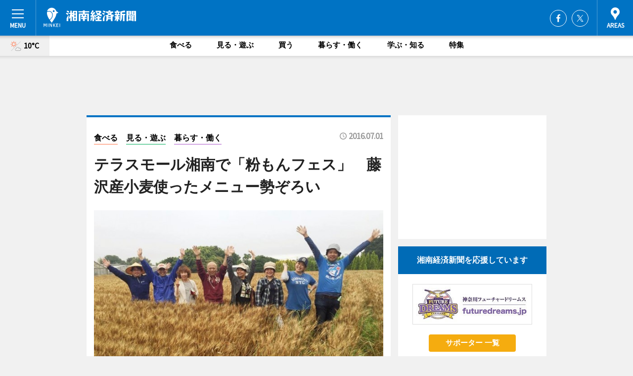

--- FILE ---
content_type: text/html; charset=utf-8
request_url: https://shonan.keizai.biz/headline/2317/
body_size: 67987
content:
<!DOCTYPE HTML>
<html>
<head>
<meta http-equiv="Content-Type" content="text/html; charset=utf-8">
<meta name="viewport" content="width=device-width,initial-scale=1,minimum-scale=1,maximum-scale=1,user-scalable=no">
<title>テラスモール湘南で「粉もんフェス」　藤沢産小麦使ったメニュー勢ぞろい - 湘南経済新聞</title>

<meta name="keywords" content="湘南,経済,新聞,ビジネス,カルチャー,鎌倉,藤沢,茅ヶ崎">
<meta name="description" content="湘南テラスモール（藤沢市辻堂神台1）1階ゲートスクエアで7月9日・10日、地元の小麦や農産物を使った粉もののメニューを提供する「第2回藤沢粉もんフェスティバル2016」が開かれる。">
<meta property="fb:app_id" content="148596858649436">
<meta property="fb:admins" content="100001334499453">
<meta property="og:site_name" content="湘南経済新聞">
<meta property="og:locale" content="ja_JP">
<meta property="og:type" content="article">
<meta name="twitter:card" content="summary_large_image">
<meta name="twitter:site" content="@minkei">
<meta property="og:title" content="テラスモール湘南で「粉もんフェス」　藤沢産小麦使ったメニュー勢ぞろい">
<meta name="twitter:title" content="テラスモール湘南で「粉もんフェス」　藤沢産小麦使ったメニュー勢ぞろい">
<link rel="canonical" href="https://shonan.keizai.biz/headline/2317/">
<meta property="og:url" content="https://shonan.keizai.biz/headline/2317/">
<meta name="twitter:url" content="https://shonan.keizai.biz/headline/2317/">
<meta property="og:description" content="湘南テラスモール（藤沢市辻堂神台1）1階ゲートスクエアで7月9日・10日、地元の小麦や農産物を使った粉もののメニューを提供する「第2回藤沢粉もんフェスティバル2016」が開かれる。">
<meta name="twitter:description" content="湘南テラスモール（藤沢市辻堂神台1）1階ゲートスクエアで7月9日・10日、地元の小麦や農産物を使った粉もののメニューを提供する「第2回藤沢粉もんフェスティバル2016」が開かれる。">
<meta property="og:image" content="https://images.keizai.biz/shonan_keizai/headline/1467264224_photo.jpg">
<meta name="twitter:image" content="https://images.keizai.biz/shonan_keizai/headline/1467264224_photo.jpg">
<link href="https://images.keizai.biz/favicon.ico" rel="shortcut icon">
<link href="https://ex.keizai.biz/common.8.3.0/css.1.0.6/common.min.css?1767886369" rel="stylesheet" type="text/css">
<link href="https://ex.keizai.biz/common.8.3.0/css.1.0.6/single.min.css?1767886369" rel="stylesheet" type="text/css">
<link href="https://shonan.keizai.biz/css/style.css" rel="stylesheet" type="text/css">
<link href="https://ex.keizai.biz/common.8.3.0/css.1.0.6/all.min.css" rel="stylesheet" type="text/css">
<link href="https://fonts.googleapis.com/css?family=Source+Sans+Pro" rel="stylesheet">
<link href="https://cdn.jsdelivr.net/npm/yakuhanjp@3.0.0/dist/css/yakuhanjp.min.css" rel=”preload” as="stylesheet" type="text/css">
<link href="https://ex.keizai.biz/common.8.3.0/css.1.0.6/print.min.css" media="print" rel="stylesheet" type="text/css">
<script>
var microadCompass = microadCompass || {};
microadCompass.queue = microadCompass.queue || [];
</script>
<script charset="UTF-8" src="//j.microad.net/js/compass.js" onload="new microadCompass.AdInitializer().initialize();" async></script>
<script type="text/javascript">
var PWT={};
var pbjs = pbjs || {};
pbjs.que = pbjs.que || [];
var googletag = googletag || {};
googletag.cmd = googletag.cmd || [];
var gptRan = false;
PWT.jsLoaded = function(){
    if(!location.hostname.match(/proxypy.org|printwhatyoulike.com/)){
        loadGPT();
    }
};
var loadGPT = function(){
    if (!gptRan) {
        gptRan = true;
        var gads = document.createElement('script');
        var useSSL = 'https:' == document.location.protocol;
        gads.src = (useSSL ? 'https:' : 'http:') + '//securepubads.g.doubleclick.net/tag/js/gpt.js';
        gads.async = true;
        var node = document.getElementsByTagName('script')[0];
        node.parentNode.insertBefore(gads, node);
        var pbjsEl = document.createElement("script");
        pbjsEl.type = "text/javascript";
        pbjsEl.src = "https://anymind360.com/js/2131/ats.js";
        var pbjsTargetEl = document.getElementsByTagName("head")[0];
        pbjsTargetEl.insertBefore(pbjsEl, pbjsTargetEl.firstChild);
    }
};
setTimeout(loadGPT, 500);
</script>
<script type="text/javascript">
(function() {
var purl = window.location.href;
var url = '//ads.pubmatic.com/AdServer/js/pwt/157255/3019';
var profileVersionId = '';
if(purl.indexOf('pwtv=')>0){
    var regexp = /pwtv=(.*?)(&|$)/g;
    var matches = regexp.exec(purl);
    if(matches.length >= 2 && matches[1].length > 0){
    profileVersionId = '/'+matches[1];
    }
}
var wtads = document.createElement('script');
wtads.async = true;
wtads.type = 'text/javascript';
wtads.src = url+profileVersionId+'/pwt.js';
var node = document.getElementsByTagName('script')[0];
node.parentNode.insertBefore(wtads, node);
})();
</script>
<script>
window.gamProcessed = false;
window.gamFailSafeTimeout = 5e3;
window.reqGam = function () {
    if (!window.gamProcessed) {
        window.gamProcessed = true;
        googletag.cmd.push(function () {
            googletag.pubads().refresh();
        });
    }
};
setTimeout(function () {
    window.reqGam();
}, window.gamFailSafeTimeout);
var googletag = googletag || {};
googletag.cmd = googletag.cmd || [];
googletag.cmd.push(function(){
let issp = false;
let hbSlots = new Array();
let amznSlots = new Array();
const ua = window.navigator.userAgent.toLowerCase();
if (ua.indexOf('iphone') > 0 || ua.indexOf('ipod') > 0 || ua.indexOf('android') > 0 && ua.indexOf('mobile') > 0) {
    issp = true;
}
if (issp === true) {
    amznSlots.push(googletag.defineSlot('/159334285/sp_shonan_header_1st', [[320, 100], [320, 50]], 'div-gpt-ad-1576055139196-0').addService(googletag.pubads()));
    hbSlots.push(googletag.defineSlot('/159334285/sp_shonan_list_1st', [[336, 280], [300, 250], [320, 100], [320, 50], [200, 200], 'fluid'], 'div-gpt-ad-1580717788210-0').addService(googletag.pubads()));
    hbSlots.push(googletag.defineSlot('/159334285/sp_shonan_inarticle', ['fluid', [300, 250], [336, 280], [320, 180], [1, 1]], 'div-gpt-ad-1576055195029-0').addService(googletag.pubads()));
    hbSlots.push(googletag.defineSlot('/159334285/sp_shonan_footer_1st', ['fluid', [300, 250], [336, 280], [320, 100], [320, 50], [200, 200]], 'div-gpt-ad-1576055033248-0').addService(googletag.pubads()));
    hbSlots.push(googletag.defineSlot('/159334285/sp_shonan_footer_2nd', [[300, 250], 'fluid', [336, 280], [320, 180], [320, 100], [320, 50], [200, 200]], 'div-gpt-ad-1576037774006-0').addService(googletag.pubads()));
    hbSlots.push(googletag.defineSlot('/159334285/sp_shonan_footer_3rd', [[300, 250], [336, 280], [320, 100], [320, 50], [200, 200], 'fluid'], 'div-gpt-ad-1576055085577-0').addService(googletag.pubads()));
    hbSlots.push(googletag.defineSlot('/159334285/sp_shonan_overlay', [320, 50], 'div-gpt-ad-1584427815478-0').addService(googletag.pubads()));
    hbSlots.push(googletag.defineSlot('/159334285/sp_shonan_infeed_1st', ['fluid', [320, 100], [300, 100]], 'div-gpt-ad-1580370696425-0').addService(googletag.pubads()));
    hbSlots.push(googletag.defineSlot('/159334285/sp_shonan_infeed_2st', [[300, 100], 'fluid', [320, 100]], 'div-gpt-ad-1580370846543-0').addService(googletag.pubads()));
    hbSlots.push(googletag.defineSlot('/159334285/sp_shonan_infeed_3rd', [[300, 100], 'fluid', [320, 100]], 'div-gpt-ad-1580370937978-0').addService(googletag.pubads()));
} else {
    amznSlots.push(googletag.defineSlot('/159334285/pc_shonan_header_1st', [[728, 90], [750, 100], [970, 90]], 'div-gpt-ad-1576054393576-0').addService(googletag.pubads()));
    amznSlots.push(googletag.defineSlot('/159334285/pc_shonan_right_1st', ['fluid', [300, 250]], 'div-gpt-ad-1576054711791-0').addService(googletag.pubads()));
    hbSlots.push(googletag.defineSlot('/159334285/pc_shonan_right_2nd', ['fluid', [300, 250], [200, 200]], 'div-gpt-ad-1576054772252-0').addService(googletag.pubads()));
    hbSlots.push(googletag.defineSlot('/159334285/pc_shonan_inarticle', ['fluid', [300, 250], [336, 280]], 'div-gpt-ad-1576054895453-0').addService(googletag.pubads()));
    hbSlots.push(googletag.defineSlot('/159334285/pc_shonan_right_3rd', [[300, 250], 'fluid', [300, 600], [160, 600], [200, 200]], 'div-gpt-ad-1576054833870-0').addService(googletag.pubads()));
    amznSlots.push(googletag.defineSlot('/159334285/pc_shonan_left_1st', ['fluid', [300, 250]], 'div-gpt-ad-1576037145616-0'). addService(googletag.pubads()));
    hbSlots.push(googletag.defineSlot('/159334285/pc_shonan_infeed_1st', ['fluid'], 'div-gpt-ad-1580370696425-0').addService(googletag.pubads()));
    hbSlots.push(googletag.defineSlot('/159334285/pc_shonan_infeed_2st', ['fluid'], 'div-gpt-ad-1580370846543-0').addService(googletag.pubads()));
    hbSlots.push(googletag.defineSlot('/159334285/pc_shonan_infeed_3rd', ['fluid'], 'div-gpt-ad-1580370937978-0').addService(googletag.pubads()));
}

const interstitialSlot = googletag.defineOutOfPageSlot('/159334285/shonan_interstitial', googletag.enums.OutOfPageFormat.INTERSTITIAL);
if (interstitialSlot) amznSlots.push(interstitialSlot.addService(googletag.pubads()));
if (!googletag.pubads().isInitialLoadDisabled()) {
    googletag.pubads().disableInitialLoad();
}
googletag.pubads().enableSingleRequest();
googletag.pubads().collapseEmptyDivs();
googletag.enableServices();
googletag.pubads().refresh(amznSlots);
googletag.pubads().addEventListener('slotRequested', function(event) {
var elemId = event.slot.getSlotElementId();
for (var i = 0; i < hbSlots.length; i++) {
    if (hbSlots[i].getSlotElementId() == elemId) {
        window.gamProcessed = true;
    }
}
});
});
</script>
<script async src="//pagead2.googlesyndication.com/pagead/js/adsbygoogle.js"></script>
<script src="https://cdn.gmossp-sp.jp/ads/receiver.js"></script>
<script type="text/javascript">
window._taboola = window._taboola || [];
_taboola.push({article:'auto'});
! function(e, f, u, i) {
if (!document.getElementById(i)) {
e.async = 1;
e.src = u;
e.id = i;
f.parentNode.insertBefore(e, f);
}
}(document.createElement('script'),
document.getElementsByTagName('script')[0],
'//cdn.taboola.com/libtrc/minkeijapan-network/loader.js',
'tb_loader_script');
if (window.performance && typeof window.performance.mark == 'function')
{window.performance.mark('tbl_ic');}
</script>
</head>
<body>

<div id="wrap">
<div id="header">
<div class="inner">
<div id="menuBtn"><span></span></div>
<h1 class="logo"><a href="https://shonan.keizai.biz/">湘南経済新聞</a></h1>
<div id="areasBtn"><span></span></div>
<ul class="sns">
<li class="fb"><a href="https://www.facebook.com/shonan.keizai" target="_blank">Facebook</a></li><li class="tw"><a href="https://twitter.com/shonankeizai" target="_blank">Twitter</a></li></ul>
</div>
</div>
<div id="gNavi">
<div id="weather"><a href="https://shonan.keizai.biz/weather/"><img src="https://images.keizai.biz/img/weather/111.svg" alt=""><span>10°C</span></a></div>
<div class="link">
<ul>
<li><a href="https://shonan.keizai.biz/gourmet/archives/1/">食べる</a></li>
<li><a href="https://shonan.keizai.biz/play/archives/1/">見る・遊ぶ</a></li>
<li><a href="https://shonan.keizai.biz/shopping/archives/1/">買う</a></li>
<li><a href="https://shonan.keizai.biz/life/archives/1/">暮らす・働く</a></li>
<li><a href="https://shonan.keizai.biz/study/archives/1/">学ぶ・知る</a></li>
<li><a href="https://shonan.keizai.biz/special/archives/1/">特集</a></li>
</ul>
</div>
</div>
<div id="topBnr">
<script>
const spw = 430;
const hbnr = document.createElement('div');
const cbnr = document.createElement('div');
if (screen.width <= spw) {
    hbnr.classList.add("bnrW320");
    cbnr.setAttribute('id', 'div-gpt-ad-1576055139196-0');
} else {
    hbnr.classList.add("bnrWPC");
    cbnr.setAttribute('id', 'div-gpt-ad-1576054393576-0');
}
hbnr.appendChild(cbnr);
document.currentScript.parentNode.appendChild(hbnr);
if (screen.width <= spw) {
    googletag.cmd.push(function() { googletag.display('div-gpt-ad-1576055139196-0'); });
} else {
    googletag.cmd.push(function() { googletag.display('div-gpt-ad-1576054393576-0'); });
}
</script>
</div>

<div id="container">
<div class="contents" id="topBox">
<div class="box">
<div class="ttl">
<span class="gourmet"><a href="https://shonan.keizai.biz/gourmet/archives/1/">食べる</a></span>
<span class="play"><a href="https://shonan.keizai.biz/play/archives/1/">見る・遊ぶ</a></span>
<span class="life"><a href="https://shonan.keizai.biz/life/archives/1/">暮らす・働く</a></span>
<time>2016.07.01</time>
<h1>テラスモール湘南で「粉もんフェス」　藤沢産小麦使ったメニュー勢ぞろい</h1>
</div>
<div class="main">
<img src="https://images.keizai.biz/shonan_keizai/headline/1467264224_photo.jpg" alt="小麦畑で農作業を手伝う実行委員ら。「多くの人に地粉の良さを知ってもらえれば作付面積も増えるはず」">
<h2>小麦畑で農作業を手伝う実行委員ら。「多くの人に地粉の良さを知ってもらえれば作付面積も増えるはず」</h2>
</div>
<script>var _puri = "https://shonan.keizai.biz/headline/2317/";</script>
<div class="snsArea">
<ul>
<li class="fb"><a href="https://www.facebook.com/share.php?u=https://shonan.keizai.biz/headline/2317/" class="popup" target="_blank"></a><span id="fb_count"><p id="fb_count_num">0</p></span></li>
<li class="tw"><a href="https://twitter.com/intent/tweet?url=https://shonan.keizai.biz/headline/2317/&text=テラスモール湘南で「粉もんフェス」　藤沢産小麦使ったメニュー勢ぞろい" class="popup" target="_blank"></a></li>
<li class="line"><a href="https://line.me/R/msg/text/?%E3%83%86%E3%83%A9%E3%82%B9%E3%83%A2%E3%83%BC%E3%83%AB%E6%B9%98%E5%8D%97%E3%81%A7%E3%80%8C%E7%B2%89%E3%82%82%E3%82%93%E3%83%95%E3%82%A7%E3%82%B9%E3%80%8D%E3%80%80%E8%97%A4%E6%B2%A2%E7%94%A3%E5%B0%8F%E9%BA%A6%E4%BD%BF%E3%81%A3%E3%81%9F%E3%83%A1%E3%83%8B%E3%83%A5%E3%83%BC%E5%8B%A2%E3%81%9E%E3%82%8D%E3%81%84%0d%0ahttps%3A%2F%2Fshonan.keizai.biz%2Fheadline%2F2317%2F" class="popup" target="_blank"></a></li>
<li class="htn"><a href="http://b.hatena.ne.jp/entry/https://shonan.keizai.biz/headline/2317/" target="_blank"></a><span id="htn_count">&nbsp;</span></li>
</ul>
</div>
<div class="txt">
<div class="img">
<p>　湘南テラスモール（藤沢市辻堂神台1）1階ゲートスクエアで7月9日・10日、地元の小麦や農産物を使った粉もののメニューを提供する「第2回藤沢粉もんフェスティバル2016」が開かれる。</p>
<p><a href="http://shonan.keizai.biz/photoflash/1447/" class="photo">天気が良かった昨年は2日間で2万人が来場。人気店には列が絶えなかったという。今年はスイーツも加わり、より多くの来場者が見込まれる</a></p>
<div class="bnr">
<script>
const _bnr = document.createElement('div');
if (screen.width <= spw) {
  _bnr.setAttribute('id', 'div-gpt-ad-1576055195029-0');
} else {
  _bnr.setAttribute('id', 'div-gpt-ad-1576054895453-0');
}
document.currentScript.parentNode.appendChild(_bnr);
if (screen.width <= spw) {
  googletag.cmd.push(function() { googletag.display('div-gpt-ad-1576055195029-0'); });
} else {
  googletag.cmd.push(function() { googletag.display('div-gpt-ad-1576054895453-0'); });
}
</script>
<span>［広告］</span></div>
<p>　藤沢産の小麦粉「地粉」を使っている飲食店店主などが実行委員会を結成し、より多くの人においしさを知ってもらうことで地元の農業を活性化できればと企画した。さまざまな粉ものの料理を提供し、昨年は2万人が来場した。</p>
<p>　今年もお好み焼きや焼きそば、たこ焼きをはじめ、ギョーザ、ピザ、パン、サンドイッチ、焼き菓子類など14店舗のブースやキッチンカーが並ぶ。</p>
<p>　生地からソースまで地元産にこだわったまき窯焼きpizza「アンクルケン」の「藤沢完熟とまと＆水牛チーズのマルゲリータ」や「江の島しらすと生のりpizza」、全国餃子祭りや浜松餃子祭りにも出店したホルモン焼き「じゃんぼ」の「こだわり湘南餃子」などのほか、市内の農家に生まれ育ったシェフの店「お菓子のアトリエ　ニコラ」の「くまちゃんマドレーヌ」や「チーズタルト」、親子3代で営む菓子店「松月堂わびすけ」の「生ドーナツ」「ドーナツラスク」「藤沢小麦のわらび餅」など、昨年はなかったスイーツ類も充実させた。</p>
<p>　善行駅前の直売所「八〇八」ブースでは、湘南レッドや新ジャガ、湘南ポモロンなど夏野菜を販売するほか、ステージでは地元ミュージシャンのライブや大道芸人によるパフォーマンスも行う。</p>
<p>　実行委員長の吉川裕次さんは「もともと地域で活動する店主たちで始めたフェスだが、テラスモール湘南さんの協力や藤沢市の後援もいただき大きくなっている。地産地消で地元を盛り上げ、未来ある子どもたちに食を通して笑顔を広げていきたい」と話し、同施設の小出美記さんは「バラエティー豊かなメニューがそろった。家族や友達と一緒にご来場を」と呼び掛ける。</p>
<p>　開催時間は10時～20時。入場無料。荒天中止。</p>
</div>
</div>
<ul class="btnList article">
<li class="send"><a href="https://shonan.keizai.biz/mapnews/2317/">地図を見る</a></li>
</ul>
</div>
<div class="box">
<ul class="thumb related">
<li class="play">
<a href="http://shonan.keizai.biz/headline/2243/">
<div class="img"><img src="https://images.keizai.biz/shonan_keizai/thumbnail/1449788109_mini.jpg" alt=""></div>
<div class="relbox">
<span>見る・遊ぶ</span>
<h3>テラスモール湘南で26万球のイルミ点灯 珊瑚礁をモチーフに（湘南経済新聞）</h3>
</div>
</a>
</li>
<li class="gourmet">
<a href="http://shonan.keizai.biz/headline/2190/">
<div class="img"><img src="https://images.keizai.biz/shonan_keizai/thumbnail/1439303032_mini.jpg" alt=""></div>
<div class="relbox">
<span>食べる</span>
<h3>テラスモール湘南で「夏フェス2015」 盆踊りや岡本真夜ライブ、スポーツイベントも（湘南経済新聞）</h3>
</div>
</a>
</li>
</ul>
<ul class="thumb related nb">
<li class="gourmet">
<a href="http://shonan.keizai.biz/headline/2235/">
<div class="img"><img src="https://images.keizai.biz/shonan_keizai/thumbnail/1447942265_mini.jpg" alt=""></div>
<div class="relbox">
<span>食べる</span>
<h3>鎌倉にピンチョスバル「クロスケ」 スペイン料理・県内のクラフトビール提供（湘南経済新聞）</h3>
</div>
</a>
</li>
<li class="link"><div class="sdbox"><a href="http://terracemall-shonan.com" target="_blank" class="win">テラスモール湘南</a></div></li>
</ul>
<ul class="thumb related nb">
<li class="link"><div class="sdbox"><a href="https://www.facebook.com/konafes/" target="_blank" class="win">藤沢粉もんフェスティバル実行委員会</a></div></li>
</ul>
<ul class="snsList">
<li>
<a href="https://twitter.com/share" class="twitter-share-button popup" data-url="https://shonan.keizai.biz/headline/2317/" data-text="テラスモール湘南で「粉もんフェス」　藤沢産小麦使ったメニュー勢ぞろい" data-lang="ja"></a><script>!function(d,s,id){var js,fjs=d.getElementsByTagName(s)[0],p='https';if(!d.getElementById(id)){js=d.createElement(s);js.id=id;js.src=p+'://platform.twitter.com/widgets.js';fjs.parentNode.insertBefore(js,fjs);}}(document, 'script', 'twitter-wjs');</script>
</li>
<li>
<div id="fb-root"></div>
<script async defer crossorigin="anonymous" src="https://connect.facebook.net/ja_JP/sdk.js#xfbml=1&version=v9.0&appId=148596858649436&autoLogAppEvents=1" nonce="mlP5kZZA"></script>
<div class="fb-share-button" data-href="https://shonan.keizai.biz/headline/2317/" data-layout="button_count" data-size="small"><a target="_blank" href="https://www.facebook.com/sharer/sharer.php?u=https%3A%2F%2Fshonan.keizai.biz%2Fheadline%2F2317%2F&amp;src=sdkpreparse" class="fb-xfbml-parse-ignore">シェア</a></div>
</li>
<li>
<div class="line-it-button" data-lang="ja" data-type="share-a" data-url="https://shonan.keizai.biz/headline/2317/" style="display: none;"></div>
<script src="https://d.line-scdn.net/r/web/social-plugin/js/thirdparty/loader.min.js" async="async" defer="defer"></script>
</li>
<li>
<a href="http://b.hatena.ne.jp/entry/" class="hatena-bookmark-button" data-hatena-bookmark-layout="basic-label-counter" data-hatena-bookmark-lang="ja" data-hatena-bookmark-height="20" title="はてなブックマークに追加"><img src="https://b.st-hatena.com/images/entry-button/button-only@2x.png" alt="はてなブックマークに追加" width="20" height="20" style="border: none;" /></a><script type="text/javascript" src="https://b.st-hatena.com/js/bookmark_button.js" charset="utf-8" async="async"></script>
</li>
</ul>
<div class="pager">
<ul>
<li class="prev"><a href="https://shonan.keizai.biz/headline/2316/"><span>前の記事</span></a></li><li class="next"><a href="https://shonan.keizai.biz/headline/2318/"><span>次の記事</span></a></li></ul>
</div>
</div>
</div>
<div class="box" style="text-align: center;">
<div id="middleBnr" class="box bnr">
<script>
if (screen.width <= spw) {
    const _cMiddleBnr = document.createElement('div');
    _cMiddleBnr.setAttribute('id', 'div-gpt-ad-1580717788210-0');
    document.currentScript.parentNode.appendChild(_cMiddleBnr);
    googletag.cmd.push(function() { googletag.display('div-gpt-ad-1580717788210-0'); });
}
</script>

</div>
</div>
<div id="info">
<div id="category">

<div class="box special">
<div class="ttl"><h2>特集</h2></div>
<ul class="thumbB">
<li>
<a href="https://shonan.keizai.biz/column/26/">
<div class="img"><img class="lazy" src="https://images.keizai.biz/img/extras/noimage.png" data-src="https://shonan.keizai.biz/img/column/1762836064/1762836071index.png" alt="特集｜天（そら）を観る
Vol.3　 M27 亜鈴星雲（夏～初秋）"></div>
<div class="block">
<span>エリア特集</span>
<h3>特集｜天（そら）を観る<br />
Vol.3　 M27 亜鈴星雲（夏～初秋）</h3>
</div>
</a>
</li>
</ul>
<div class="more"><a href="https://shonan.keizai.biz/special/archives/1/"><span>もっと見る</span></a></div>
</div>
<div class="box latestnews">
<div class="ttl"><h2>最新ニュース</h2></div>
<div class="thumbA">
<a href="https://shonan.keizai.biz/headline/3408/">
<div class="img">
<img src="https://images.keizai.biz/shonan_keizai/headline/1767765440_photo.jpg" alt="">
</div>
<span>見る・遊ぶ</span>
<h3>藤沢・391街区がレジデントアーティスト公募　場所そのものを舞台装置に</h3>
<p>藤沢駅南口の391街区が現在、4月1日から1年間にわたり創作拠点として活動する「391Theatreプロジェクト」のレジデントアーティストを公募している。</p>
</a>
</div>
<ul class="thumbC">
<li>
<a href="https://shonan.keizai.biz/headline/3407/">
<div class="img">
<img src="https://images.keizai.biz/shonan_keizai/thumbnail/1766889987_mini.jpg" alt="">
</div>
<div class="block">
<span>見る・遊ぶ</span><h3>「江ノ島」テーマのフレグランス発表　江ノ電沿線駅にディフューザー設置も</h3>
</div>
</a>
</li>
<li>
<a href="https://shonan.keizai.biz/headline/3406/">
<div class="img">
<img src="https://images.keizai.biz/shonan_keizai/thumbnail/1766710816_mini.jpg" alt="">
</div>
<div class="block">
<span>食べる</span><h3>辻堂で参加型宝探しイベント「フジサワトレジャー」　回遊性向上を目的に</h3>
</div>
</a>
</li>
<li>
<a href="https://shonan.keizai.biz/headline/3405/">
<div class="img">
<img src="https://images.keizai.biz/shonan_keizai/thumbnail/1766705309_mini.jpg" alt="">
</div>
<div class="block">
<span>見る・遊ぶ</span><h3>新春の寒川に獅子舞　町内9カ所巡る</h3>
</div>
</a>
</li>
<li>
<a href="https://shonan.keizai.biz/headline/3404/">
<div class="img">
<img src="https://images.keizai.biz/shonan_keizai/thumbnail/1766632798_mini.jpg" alt="">
</div>
<div class="block">
<span>食べる</span><h3>藤沢駅前にオーセンティックバー「アルタイル」　バー愛が高じて夢かなえる</h3>
</div>
</a>
</li>
<li>
<a href="https://shonan.keizai.biz/headline/3403/">
<div class="img">
<img src="https://images.keizai.biz/shonan_keizai/thumbnail/1766555546_mini.jpg" alt="">
</div>
<div class="block">
<span>見る・遊ぶ</span><h3>藤沢・名店ビルで「途中入退場可」の演劇　「まさゆきズ」が新作短編上演</h3>
</div>
</a>
</li>
<li id="_ads">
<div id='div-gpt-ad-1580370696425-0'>
<script>
googletag.cmd.push(function() { googletag.display('div-gpt-ad-1580370696425-0'); });
</script>
</div>
</li>

</ul>
<div class="more"><a href="https://shonan.keizai.biz/headline/archives/1/"><span>もっと見る</span></a></div>
</div>
<div class="box">
<div id="taboola-below-article-thumbnails"></div>
<script type="text/javascript">
window._taboola = window._taboola || [];
_taboola.push({
mode: 'thumbnails-a',
container: 'taboola-below-article-thumbnails',
placement: 'Below Article Thumbnails',
target_type: 'mix'
});
</script>
</div>
<div class="box study">
<div class="ttl"><h2>学ぶ・知る</h2></div>
<div class="thumbA">
<a href="https://shonan.keizai.biz/headline/3408/">
<div class="img"><img class="lazy" src="https://images.keizai.biz/img/extras/noimage.png" data-src="https://images.keizai.biz/shonan_keizai/headline/1767765440_photo.jpg" alt=""></div>
<span>学ぶ・知る</span>
<h3>藤沢・391街区がレジデントアーティスト公募　場所そのものを舞台装置に</h3>
<p>藤沢駅南口の391街区が現在、4月1日から1年間にわたり創作拠点として活動する「391Theatreプロジェクト」のレジデントアーティストを公募している。</p>
</a>
</div>
<ul class="thumbC">
<li>
<a href="https://shonan.keizai.biz/headline/3403/">
<div class="img"><img class="lazy" src="https://images.keizai.biz/img/extras/noimage.png" data-src="https://images.keizai.biz/shonan_keizai/headline/1766555546.jpg" alt=""></div>
<div class="block">
<span>学ぶ・知る</span>
<h3>藤沢・名店ビルで「途中入退場可」の演劇　「まさゆきズ」が新作短編上演</h3>
</div>
</a>
</li>
<li>
<a href="https://shonan.keizai.biz/headline/3401/">
<div class="img"><img class="lazy" src="https://images.keizai.biz/img/extras/noimage.png" data-src="https://images.keizai.biz/shonan_keizai/headline/1766133781.jpg" alt=""></div>
<div class="block">
<span>学ぶ・知る</span>
<h3>湘南にシニア向け学び直しの場　文教大学を借り、スクール来春開校へ</h3>
</div>
</a>
</li>
<li>
<a href="https://shonan.keizai.biz/headline/3400/">
<div class="img"><img class="lazy" src="https://images.keizai.biz/img/extras/noimage.png" data-src="https://images.keizai.biz/shonan_keizai/headline/1765949599.jpg" alt=""></div>
<div class="block">
<span>学ぶ・知る</span>
<h3>藤沢で音楽プロジェクト「湘南AOR」始動　DJイベント初開催へ</h3>
</div>
</a>
</li>
<li id="_ads15">
<div id='div-gpt-ad-1580370846543-0'>
<script>
googletag.cmd.push(function() { googletag.display('div-gpt-ad-1580370846543-0'); });
</script>
</div>
</li>

</ul>
<div class="more"><a href="https://shonan.keizai.biz/study/archives/1/"><span>もっと見る</span></a></div>
</div>
<script>
if (screen.width <= spw) {
    const _bnr = document.createElement('div');
    const _cbnr = document.createElement('div');
    _bnr.classList.add('box', 'oauth', 'sp');
    _cbnr.setAttribute('id', 'div-gpt-ad-1580370696425-0');
    _bnr.appendChild(_cbnr);
    document.currentScript.parentNode.appendChild(_bnr);
    googletag.cmd.push(function() { googletag.display('div-gpt-ad-1580370696425-0'); });
}
</script>
<div class="box play">
<div class="ttl"><h2>見る・遊ぶ</h2></div>
<div class="thumbA">
<a href="https://shonan.keizai.biz/headline/3408/">
<div class="img"><img class="lazy" src="https://images.keizai.biz/img/extras/noimage.png" data-src="https://images.keizai.biz/shonan_keizai/headline/1767765440_photo.jpg" alt=""></div>
<span>見る・遊ぶ</span>
<h3>藤沢・391街区がレジデントアーティスト公募　場所そのものを舞台装置に</h3>
<p>藤沢駅南口の391街区が現在、4月1日から1年間にわたり創作拠点として活動する「391Theatreプロジェクト」のレジデントアーティストを公募している。</p>
</a>
</div>
<ul class="thumbC">
<li>
<a href="https://shonan.keizai.biz/headline/3407/">
<div class="img"><img class="lazy" src="https://images.keizai.biz/img/extras/noimage.png" data-src="https://images.keizai.biz/shonan_keizai/headline/1766889987.jpg" alt=""></div>
<div class="block">
<span>見る・遊ぶ</span>
<h3>「江ノ島」テーマのフレグランス発表　江ノ電沿線駅にディフューザー設置も</h3>
</div>
</a>
</li>
<li>
<a href="https://shonan.keizai.biz/headline/3406/">
<div class="img"><img class="lazy" src="https://images.keizai.biz/img/extras/noimage.png" data-src="https://images.keizai.biz/shonan_keizai/headline/1766710816.jpg" alt=""></div>
<div class="block">
<span>見る・遊ぶ</span>
<h3>辻堂で参加型宝探しイベント「フジサワトレジャー」　回遊性向上を目的に</h3>
</div>
</a>
</li>
<li>
<a href="https://shonan.keizai.biz/headline/3405/">
<div class="img"><img class="lazy" src="https://images.keizai.biz/img/extras/noimage.png" data-src="https://images.keizai.biz/shonan_keizai/headline/1766705309.jpg" alt=""></div>
<div class="block">
<span>見る・遊ぶ</span>
<h3>新春の寒川に獅子舞　町内9カ所巡る</h3>
</div>
</a>
</li>
<li id="_ads25">
<div id='div-gpt-ad-1580370937978-0'>
<script>
googletag.cmd.push(function() { googletag.display('div-gpt-ad-1580370937978-0'); });
</script>
</div>
</li>

</ul>
<div class="more"><a href="https://shonan.keizai.biz/play/archives/1/"><span>もっと見る</span></a></div>
</div>
<script>
if (screen.width <= spw) {
    const _bnr = document.createElement('div');
    const _cbnr = document.createElement('div');
    _bnr.classList.add('rb', 'sp');
    _cbnr.setAttribute('id', 'div-gpt-ad-1576037774006-0');
    _bnr.appendChild(_cbnr);
    document.currentScript.parentNode.appendChild(_bnr);
    googletag.cmd.push(function() { googletag.display('div-gpt-ad-1576037774006-0'); });
}
</script>
<div class="box life">
<div class="ttl"><h2>暮らす・働く</h2></div>
<div class="thumbA">
<a href="https://shonan.keizai.biz/headline/3408/">
<div class="img"><img class="lazy" src="https://images.keizai.biz/img/extras/noimage.png" data-src="https://images.keizai.biz/shonan_keizai/headline/1767765440_photo.jpg" alt=""></div>
<span>暮らす・働く</span>
<h3>藤沢・391街区がレジデントアーティスト公募　場所そのものを舞台装置に</h3>
<p>藤沢駅南口の391街区が現在、4月1日から1年間にわたり創作拠点として活動する「391Theatreプロジェクト」のレジデントアーティストを公募している。</p>
</a>
</div>
<ul class="thumbC">
<li>
<a href="https://shonan.keizai.biz/headline/3405/">
<div class="img"><img class="lazy" src="https://images.keizai.biz/img/extras/noimage.png" data-src="https://images.keizai.biz/shonan_keizai/headline/1766705309.jpg" alt=""></div>
<div class="block">
<span>暮らす・働く</span>
<h3>新春の寒川に獅子舞　町内9カ所巡る</h3>
</div>
</a>
</li>
<li>
<a href="https://shonan.keizai.biz/headline/3401/">
<div class="img"><img class="lazy" src="https://images.keizai.biz/img/extras/noimage.png" data-src="https://images.keizai.biz/shonan_keizai/headline/1766133781.jpg" alt=""></div>
<div class="block">
<span>暮らす・働く</span>
<h3>湘南にシニア向け学び直しの場　文教大学を借り、スクール来春開校へ</h3>
</div>
</a>
</li>
<li>
<a href="https://shonan.keizai.biz/headline/3395/">
<div class="img"><img class="lazy" src="https://images.keizai.biz/img/extras/noimage.png" data-src="https://images.keizai.biz/shonan_keizai/headline/1765509438.jpg" alt=""></div>
<div class="block">
<span>暮らす・働く</span>
<h3>湘経・年間PV1位はマルエツBLiX茅ヶ崎　上位に駅前再開発やイベント</h3>
</div>
</a>
</li>
<li>
<a href="https://shonan.keizai.biz/headline/3392/">
<div class="img"><img class="lazy" src="https://images.keizai.biz/img/extras/noimage.png" data-src="https://images.keizai.biz/shonan_keizai/headline/1765179542.jpg" alt=""></div>
<div class="block">
<span>暮らす・働く</span>
<h3>湘南沿岸を駆け抜けた湘南国際マラソン　第20回記念大会に2万2000人</h3>
</div>
</a>
</li>

</ul>
<div class="more"><a href="https://shonan.keizai.biz/life/archives/1/"><span>もっと見る</span></a></div>
</div>
<script>
if (screen.width <= spw) {
    const _bnr = document.createElement('div');
    const _cbnr = document.createElement('div');
    _bnr.classList.add('rb', 'sp', 'thd');
    _cbnr.setAttribute('id', 'div-gpt-ad-1576055085577-0');
    _bnr.appendChild(_cbnr);
    document.currentScript.parentNode.appendChild(_bnr);
    googletag.cmd.push(function() { googletag.display('div-gpt-ad-1576055085577-0'); });
}
</script>
<div class="box shopping hdSP">
<div class="ttl"><h2>買う</h2></div>
<div class="thumbA">
<a href="https://shonan.keizai.biz/headline/3407/">
<div class="img"><img class="lazy" src="https://images.keizai.biz/img/extras/noimage.png" data-src="https://images.keizai.biz/shonan_keizai/headline/1766889987_photo.jpg" alt=""></div>
<span>買う</span>
<h3>「江ノ島」テーマのフレグランス発表　江ノ電沿線駅にディフューザー設置も</h3>
<p>フレグランスブランド「HATAGO」5作目となる新作フレグランス「HATAGO ENOSHIMA」が12月18日、STAGE（東京都渋谷区）から発売された。</p>
</a>
</div>
<ul class="thumbC">
<li>
<a href="https://shonan.keizai.biz/headline/3406/">
<div class="img"><img class="lazy" src="https://images.keizai.biz/img/extras/noimage.png" data-src="https://images.keizai.biz/shonan_keizai/headline/1766710816.jpg" alt=""></div>
<div class="block">
<span>買う</span>
<h3>辻堂で参加型宝探しイベント「フジサワトレジャー」　回遊性向上を目的に</h3>
</div>
</a>
</li>
<li>
<a href="https://shonan.keizai.biz/headline/3404/">
<div class="img"><img class="lazy" src="https://images.keizai.biz/img/extras/noimage.png" data-src="https://images.keizai.biz/shonan_keizai/headline/1766632798.jpg" alt=""></div>
<div class="block">
<span>買う</span>
<h3>藤沢駅前にオーセンティックバー「アルタイル」　バー愛が高じて夢かなえる</h3>
</div>
</a>
</li>
<li>
<a href="https://shonan.keizai.biz/headline/3402/">
<div class="img"><img class="lazy" src="https://images.keizai.biz/img/extras/noimage.png" data-src="https://images.keizai.biz/shonan_keizai/headline/1766468255.jpg" alt=""></div>
<div class="block">
<span>買う</span>
<h3>藤沢・鵠沼海岸に創作料理ビュッフェ店「ごはん日和」　野菜中心に</h3>
</div>
</a>
</li>
<li>
<a href="https://shonan.keizai.biz/headline/3400/">
<div class="img"><img class="lazy" src="https://images.keizai.biz/img/extras/noimage.png" data-src="https://images.keizai.biz/shonan_keizai/headline/1765949599.jpg" alt=""></div>
<div class="block">
<span>買う</span>
<h3>藤沢で音楽プロジェクト「湘南AOR」始動　DJイベント初開催へ</h3>
</div>
</a>
</li>

</ul>
<div class="more"><a href="https://shonan.keizai.biz/shopping/archives/1/"><span>もっと見る</span></a></div>
</div>
<div class="box gourmet hdSP">
<div class="ttl"><h2>食べる</h2></div>
<div class="thumbA">
<a href="https://shonan.keizai.biz/headline/3406/">
<div class="img"><img class="lazy" src="https://images.keizai.biz/img/extras/noimage.png" data-src="https://images.keizai.biz/shonan_keizai/headline/1766710816_photo.jpg" alt=""></div>
<span>食べる</span>
<h3>辻堂で参加型宝探しイベント「フジサワトレジャー」　回遊性向上を目的に</h3>
<p>参加型宝探しイベント「フジサワトレジャー～神々の争いと幻の宝石～」が現在、辻堂エリアで開催されている。</p>
</a>
</div>
<ul class="thumbC">
<li>
<a href="https://shonan.keizai.biz/headline/3404/">
<div class="img"><img class="lazy" src="https://images.keizai.biz/img/extras/noimage.png" data-src="https://images.keizai.biz/shonan_keizai/headline/1766632798.jpg" alt=""></div>
<div class="block">
<span>食べる</span>
<h3>藤沢駅前にオーセンティックバー「アルタイル」　バー愛が高じて夢かなえる</h3>
</div>
</a>
</li>
<li>
<a href="https://shonan.keizai.biz/headline/3402/">
<div class="img"><img class="lazy" src="https://images.keizai.biz/img/extras/noimage.png" data-src="https://images.keizai.biz/shonan_keizai/headline/1766468255.jpg" alt=""></div>
<div class="block">
<span>食べる</span>
<h3>藤沢・鵠沼海岸に創作料理ビュッフェ店「ごはん日和」　野菜中心に</h3>
</div>
</a>
</li>
<li>
<a href="https://shonan.keizai.biz/headline/3398/">
<div class="img"><img class="lazy" src="https://images.keizai.biz/img/extras/noimage.png" data-src="https://images.keizai.biz/shonan_keizai/headline/1765872652.jpg" alt=""></div>
<div class="block">
<span>食べる</span>
<h3>お茶ブランド「K.Tea’s Lab」、藤沢・SHOWCASEに常設店</h3>
</div>
</a>
</li>
<li>
<a href="https://shonan.keizai.biz/headline/3397/">
<div class="img"><img class="lazy" src="https://images.keizai.biz/img/extras/noimage.png" data-src="https://images.keizai.biz/shonan_keizai/headline/1765771555.jpg" alt=""></div>
<div class="block">
<span>食べる</span>
<h3>平塚のギャラリーで動物がテーマの展覧会　張り子立体アートや紙粘土作品も</h3>
</div>
</a>
</li>
</ul>
<div class="more"><a href="https://shonan.keizai.biz/gourmet/archives/1/"><span>もっと見る</span></a></div>
</div>
</div>
<div id="sideCategory">
<div class="side">
<div class="box news">
<div class="ttl"><h3>みん経トピックス</h3></div>
<ul>
<li><a href="http://chiba.keizai.biz/headline/1461/"><h4>千葉市食のブランド「千」、第6回認定に12品　和菓子店やカレー店の商品も</h4><small>千葉経済新聞</small></a></li>
<li><a href="http://kumagaya.keizai.biz/headline/1760/"><h4>深谷の精肉店に冷凍肉自販機　「肉ガチャ」でワクワク要素も</h4><small>熊谷経済新聞</small></a></li>
<li><a href="http://hachioji.keizai.biz/headline/4173/"><h4>「八王子ラーメン」がおにぎりに　ミツハシと「地球の歩き方」のコラボ新商品</h4><small>八王子経済新聞</small></a></li>
<li><a href="http://hirosaki.keizai.biz/headline/2661/"><h4>弘前でトークイベント「妖怪とポップカルチャー」　5人の研究者が登壇</h4><small>弘前経済新聞</small></a></li>
<li><a href="http://sendai.keizai.biz/headline/4332/"><h4>仙台駅東口で写真家・吉田瑛摩さん個展　自ら調教した馬の美しさ捉えた17点</h4><small>仙台経済新聞</small></a></li>
</ul>
</div>

<script>
if (screen.width > spw) {
    const _middleBnr = document.createElement('div');
    const _cMiddleBnr = document.createElement('div');
    _middleBnr.classList.add('box', 'rec');
    _cMiddleBnr.setAttribute('id', 'div-gpt-ad-1576037145616-0');
    _middleBnr.appendChild(_cMiddleBnr);
    document.currentScript.parentNode.appendChild(_middleBnr);
    googletag.cmd.push(function() { googletag.display('div-gpt-ad-1576037145616-0'); });
}
</script>
<script async src="https://yads.c.yimg.jp/js/yads-async.js"></script>
<div class="box yads">
<div id="yad"></div>
<script>
window.YJ_YADS = window.YJ_YADS || { tasks: [] };
if (screen.width <= 750) {
    _yads_ad_ds = '46046_265960';
} else {
    _yads_ad_ds = '12295_268899';
}
window.YJ_YADS.tasks.push({
    yads_ad_ds : _yads_ad_ds,
    yads_parent_element : 'yad'
});
</script>
</div>
</div>
</div>
</div>
<div id="side">
<div class="side top">

<script>
const _recBnr = document.createElement('div');
if (screen.width > spw) {
    const _recCbnr = document.createElement('div');
    _recBnr.setAttribute('id', 'recBanner');
    _recBnr.classList.add('box');
    _recBnr.style.marginTop = '0';
    _recBnr.style.height = '250px';
    _recCbnr.style.height = '250px';
    _recCbnr.setAttribute('id', 'div-gpt-ad-1576054711791-0');
    _recBnr.appendChild(_recCbnr);
    document.currentScript.parentNode.appendChild(_recBnr);
    googletag.cmd.push(function() { googletag.display('div-gpt-ad-1576054711791-0'); });
} else {
    _recBnr.style.marginTop = '-15px';
    document.currentScript.parentNode.appendChild(_recBnr);
}
</script>
<div class="box tab">
<div id="sponsorsLink">
<h4>湘南経済新聞を応援しています</h4>
<a href="http://futuredreams.jp/" target="_blank">
<img src="https://shonan.keizai.biz/img/supporters/supporter_futuredreams.jpg">
</a>
<ul class="btnList">
<li class="send"><button onclick="location.href='https://shonan.keizai.biz/supporters.html'">サポーター 一覧</button></li>
</ul>
</div>
</div>


<div class="box thumb company">
<ul>
<li>
<a href="https://shonan.keizai.biz/prcenter.html" target="_blank"><div class="img"><img src="https://shonan.keizai.biz/img/banners/1719987327.png" width="80" height="80" alt="">
</div>
<div class="sdbox">
<h4>湘南経済新聞が新商品・サービスの特徴をわかりやすく伝えるプレスリリースを作成。写真撮影も</h4>
</div>
</a>
</li>
</ul>
</div>



<div class="box partner">
<a href="https://minkei.net/radio/" target="_blank"><img src="https://images.keizai.biz/img/banners/happynewshour.png" width="300" height="55" alt="週刊みんなの経済新聞 ハッピーニュースアワー">
</a>
</div>

<div class="box thumb rank">
<div class="ttl"><h3>アクセスランキング</h3></div>
<ul>
<li class="play">
<a href="https://shonan.keizai.biz/headline/3408/">
<div class="img"><img src="https://images.keizai.biz/shonan_keizai/headline/1767765440.jpg" alt=""></div>
<div class="sdbox">
<h4>藤沢・391街区がレジデントアーティスト公募　場所そのものを舞台装置に</h4>
</div>
</a>
</li>
<li class="play">
<a href="https://shonan.keizai.biz/headline/3407/">
<div class="img"><img src="https://images.keizai.biz/shonan_keizai/headline/1766889987.jpg" alt=""></div>
<div class="sdbox">
<h4>「江ノ島」テーマのフレグランス発表　江ノ電沿線駅にディフューザー設置も</h4>
</div>
</a>
</li>
<li class="gourmet">
<a href="https://shonan.keizai.biz/headline/3402/">
<div class="img"><img src="https://images.keizai.biz/shonan_keizai/headline/1766468255.jpg" alt=""></div>
<div class="sdbox">
<h4>藤沢・鵠沼海岸に創作料理ビュッフェ店「ごはん日和」　野菜中心に</h4>
</div>
</a>
</li>
<li class="play">
<a href="https://shonan.keizai.biz/headline/3403/">
<div class="img"><img src="https://images.keizai.biz/shonan_keizai/headline/1766555546.jpg" alt=""></div>
<div class="sdbox">
<h4>藤沢・名店ビルで「途中入退場可」の演劇　「まさゆきズ」が新作短編上演</h4>
</div>
</a>
</li>
<li class="gourmet">
<a href="https://shonan.keizai.biz/headline/3404/">
<div class="img"><img src="https://images.keizai.biz/shonan_keizai/headline/1766632798.jpg" alt=""></div>
<div class="sdbox">
<h4>藤沢駅前にオーセンティックバー「アルタイル」　バー愛が高じて夢かなえる</h4>
</div>
</a>
</li>
</ul>
<div class="more"><a href="https://shonan.keizai.biz/access/"><span>もっと見る</span></a></div>
</div>
<script>
if (screen.width <= spw) {
    const _bnr = document.createElement('div');
    const _cbnr = document.createElement('div');
    _bnr.classList.add('box', 'oauth', 'sp');
    _cbnr.setAttribute('id', 'div-gpt-ad-1576055033248-0');
    _bnr.appendChild(_cbnr);
    document.currentScript.parentNode.appendChild(_bnr);
    googletag.cmd.push(function() { googletag.display('div-gpt-ad-1576055033248-0'); });
}
</script>
<div class="box thumb photo">
<div class="ttl"><h3>フォトフラッシュ</h3></div>
<div class="thumbPhoto">
<a href="https://shonan.keizai.biz/photoflash/3569/">
<div class="img"><img src="https://images.keizai.biz/shonan_keizai/photonews/1766889821_b.jpg" alt=""></div>
<div class="txt"><p>由比ヶ浜駅前にある「HATAGO KAMAKURA」</p></div>
</a>
</div>
<ul>
<li>
<a href="https://shonan.keizai.biz/photoflash/3568/">
<div class="img"><img src="https://images.keizai.biz/shonan_keizai/photonews/1766889776.jpg" alt=""></div>
<div class="sdbox">
<h4>発表された新作フレグランス「HATAGO ENOSHIMA」</h4>
</div>
</a>
</li>
<li>
<a href="https://shonan.keizai.biz/photoflash/3567/">
<div class="img"><img src="https://images.keizai.biz/shonan_keizai/photonews/1766710794.jpg" alt=""></div>
<div class="sdbox">
<h4>対象店舗の1つ「フラワーショップわうち」</h4>
</div>
</a>
</li>
<li>
<a href="https://shonan.keizai.biz/photoflash/3566/">
<div class="img"><img src="https://images.keizai.biz/shonan_keizai/photonews/1766710765.jpg" alt=""></div>
<div class="sdbox">
<h4>参加特典のオリジナルミニタオル</h4>
</div>
</a>
</li>
<li>
<a href="https://shonan.keizai.biz/photoflash/3565/">
<div class="img"><img src="https://images.keizai.biz/shonan_keizai/photonews/1766710737.jpg" alt=""></div>
<div class="sdbox">
<h4>宝箱</h4>
</div>
</a>
</li>
</ul>
<div class="more"><a href="https://shonan.keizai.biz/photoflash/archives/1/"><span>もっと見る</span></a></div>
</div>
<div class="box thumb vote">
<div class="ttl"><h3>湘南経済新聞VOTE</h3></div>
<div id="pollformbase">
<h4>湘南経済新聞のPODCASTを聞いたことはありますか？</h4>
<form id="pollform" name="pollform" action="https://shonan.keizai.biz/vote.php?vid=3" method="post">
<ul>
<li>
<input type="radio" name="poll" id="poll1" class="poll" value="17" />
<label for="poll1">聞いたことがある</label>
</li>
<li>
<input type="radio" name="poll" id="poll2" class="poll" value="18" />
<label for="poll2">聞いたことはない</label>
</li>
<li>
<input type="radio" name="poll" id="poll3" class="poll" value="19" />
<label for="poll3">聞いてみたい</label>
</li>
<li>
<input type="radio" name="poll" id="poll4" class="poll" value="20" />
<label for="poll4">興味がない</label>
</li>
<li>
<input type="radio" name="poll" id="poll5" class="poll" value="21" />
<label for="poll5">PODCASTを知らない</label>
</li>
</ul>
<input type="hidden" name="vid" value="3" />
<ul class="btnList">
<li class="send"><button type="submit" name="mode" value="send">投票する</button></li>
<li class="res"><button type="submit" name="mode" value="res">結果を見る</button></li>
</ul>
</form>
</div>
</div>
<script>
if (screen.width > spw) {
    const _bnr = document.createElement('div');
    const _cbnr = document.createElement('div');
    _bnr.classList.add('box', 'oauth');
    _cbnr.setAttribute('id', 'div-gpt-ad-1576054772252-0');
    _bnr.appendChild(_cbnr);
    document.currentScript.parentNode.appendChild(_bnr);
    googletag.cmd.push(function() { googletag.display('div-gpt-ad-1576054772252-0'); });
}
</script>
<div class="box thumb world">
<div class="ttl"><h3>ワールドフォトニュース</h3></div>
<div class="thumbPhoto">
<a href="https://shonan.keizai.biz/gpnews/1666852/">
<div class="img"><img src="https://images.keizai.biz/img/gp/m0088875095.jpg" alt=""></div>
<div class="txt"><p>引退会見で撮影に応じる流と中村</p></div>
</a>
</div>
<ul>
<li>
<a href="https://shonan.keizai.biz/gpnews/1666819/">
<div class="img"><img src="https://images.keizai.biz/img/gp/s0088875967.jpg" alt=""></div>
<div class="sdbox">
<h4>丹羽宇一郎さん死去、８６歳</h4>
</div>
</a>
</li>
<li>
<a href="https://shonan.keizai.biz/gpnews/1666818/">
<div class="img"><img src="https://images.keizai.biz/img/gp/s0088877683.jpg" alt=""></div>
<div class="sdbox">
<h4>名古屋が新体制発表　Ｊリーグ</h4>
</div>
</a>
</li>
<li>
<a href="https://shonan.keizai.biz/gpnews/1666817/">
<div class="img"><img src="https://images.keizai.biz/img/gp/s0088877518.jpg" alt=""></div>
<div class="sdbox">
<h4>トヨタＥＶ、国内販売で初の首位</h4>
</div>
</a>
</li>
<li>
<a href="https://shonan.keizai.biz/gpnews/1666816/">
<div class="img"><img src="https://images.keizai.biz/img/gp/s0088877103.jpg" alt=""></div>
<div class="sdbox">
<h4>藤岡家、「アバター」を熱く語る</h4>
</div>
</a>
</li>
</ul>
<div class="more"><a href="https://shonan.keizai.biz/gpnews/archives/1/"><span>もっと見る</span></a></div>
</div>
</div>
<script>
if (screen.width > spw) {
    const _bnr = document.createElement('div');
    const _cbnr = document.createElement('div');
    _bnr.classList.add('rb');
    _cbnr.setAttribute('id', 'div-gpt-ad-1576054833870-0');
    _bnr.appendChild(_cbnr);
    document.currentScript.parentNode.appendChild(_bnr);
    googletag.cmd.push(function() { googletag.display('div-gpt-ad-1576054833870-0'); });
}
</script>
</div>
</div>
</div>
<div id="areas">
<div class="bg"></div>
<div class="inner">
<div class="hLogo"><a href="https://minkei.net/">みんなの経済新聞ネットワーク</a></div>
<div class="over">
<div class="box">
<div class="ttl">エリア一覧</div>
<div class="btn">北海道・東北</div>
<ul class="list">
<li><a href="https://kitami.keizai.biz/">北見</a></li>
<li><a href="https://asahikawa.keizai.biz/">旭川</a></li>
<li><a href="https://otaru.keizai.biz/">小樽</a></li>
<li><a href="https://sapporo.keizai.biz/">札幌</a></li>
<li><a href="https://hakodate.keizai.biz/">函館</a></li>
<li><a href="https://aomori.keizai.biz/">青森</a></li>
<li><a href="https://hirosaki.keizai.biz/">弘前</a></li>
<li><a href="https://hachinohe.keizai.biz/">八戸</a></li>
<li><a href="https://morioka.keizai.biz/">盛岡</a></li>
<li><a href="https://sendai.keizai.biz/">仙台</a></li>
<li><a href="https://akita.keizai.biz/">秋田</a></li>
<li><a href="https://yokote.keizai.biz/">横手</a></li>
<li><a href="https://daisen.keizai.biz/">大仙</a></li>
<li><a href="https://fukushima.keizai.biz/">福島</a></li>
</ul>
<div class="btn">関東</div>
<ul class="list">
<li><a href="https://mito.keizai.biz/">水戸</a></li>
<li><a href="https://tsukuba.keizai.biz/">つくば</a></li>
<li><a href="https://ashikaga.keizai.biz/">足利</a></li>
<li><a href="https://utsunomiya.keizai.biz/">宇都宮</a></li>
<li><a href="https://takasaki.keizai.biz/">高崎前橋</a></li>
<li><a href="https://chichibu.keizai.biz/">秩父</a></li>
<li><a href="https://honjo.keizai.biz/">本庄</a></li>
<li><a href="https://kumagaya.keizai.biz/">熊谷</a></li>
<li><a href="https://kawagoe.keizai.biz/">川越</a></li>
<li><a href="https://sayama.keizai.biz/">狭山</a></li>
<li><a href="https://omiya.keizai.biz/">大宮</a></li>
<li><a href="https://urawa.keizai.biz/">浦和</a></li>
<li><a href="https://kawaguchi.keizai.biz/">川口</a></li>
<li><a href="https://kasukabe.keizai.biz/">春日部</a></li>
<li><a href="https://matsudo.keizai.biz/">松戸</a></li>
<li><a href="https://urayasu.keizai.biz/">浦安</a></li>
<li><a href="https://funabashi.keizai.biz/">船橋</a></li>
<li><a href="https://narashino.keizai.biz/">習志野</a></li>
<li><a href="https://chiba.keizai.biz/">千葉</a></li>
<li><a href="https://sotobo.keizai.biz/">外房</a></li>
<li><a href="https://kujukuri.keizai.biz/">九十九里</a></li>
<li><a href="https://machida.keizai.biz/">相模原</a></li>
<li><a href="https://kohoku.keizai.biz/">港北</a></li>
<li><a href="https://www.hamakei.com/">ヨコハマ</a></li>
<li><a href="https://yokosuka.keizai.biz/">横須賀</a></li>
<li><a href="https://zushi-hayama.keizai.biz/">逗子葉山</a></li>
<li><a href="https://kamakura.keizai.biz/">鎌倉</a></li>
<li><a href="https://shonan.keizai.biz/">湘南</a></li>
<li><a href="https://odawara-hakone.keizai.biz/">小田原箱根</a></li>
</ul>
<div class="btn">東京23区</div>
<ul class="list">
<li><a href="https://adachi.keizai.biz/">北千住</a></li>
<li><a href="https://katsushika.keizai.biz/">葛飾</a></li>
<li><a href="https://edogawa.keizai.biz/">江戸川</a></li>
<li><a href="https://koto.keizai.biz/">江東</a></li>
<li><a href="https://sumida.keizai.biz/">すみだ</a></li>
<li><a href="https://asakusa.keizai.biz/">浅草</a></li>
<li><a href="https://bunkyo.keizai.biz/">文京</a></li>
<li><a href="https://akiba.keizai.biz/">アキバ</a></li>
<li><a href="https://nihombashi.keizai.biz/">日本橋</a></li>
<li><a href="https://ginza.keizai.biz/">銀座</a></li>
<li><a href="https://shinbashi.keizai.biz/">新橋</a></li>
<li><a href="https://shinagawa.keizai.biz/">品川</a></li>
<li><a href="https://tokyobay.keizai.biz/">東京ベイ</a></li>
<li><a href="https://roppongi.keizai.biz/">六本木</a></li>
<li><a href="https://akasaka.keizai.biz/">赤坂</a></li>
<li><a href="https://ichigaya.keizai.biz/">市ケ谷</a></li>
<li><a href="https://ikebukuro.keizai.biz/">池袋</a></li>
<li><a href="https://akabane.keizai.biz/">赤羽</a></li>
<li><a href="https://itabashi.keizai.biz/">板橋</a></li>
<li><a href="https://nerima.keizai.biz/">練馬</a></li>
<li><a href="https://takadanobaba.keizai.biz/">高田馬場</a></li>
<li><a href="https://shinjuku.keizai.biz/">新宿</a></li>
<li><a href="https://nakano.keizai.biz/">中野</a></li>
<li><a href="https://koenji.keizai.biz/">高円寺</a></li>
<li><a href="https://kyodo.keizai.biz/">経堂</a></li>
<li><a href="https://shimokita.keizai.biz/">下北沢</a></li>
<li><a href="https://sancha.keizai.biz/">三軒茶屋</a></li>
<li><a href="https://nikotama.keizai.biz/">二子玉川</a></li>
<li><a href="https://jiyugaoka.keizai.biz/">自由が丘</a></li>
<li><a href="https://www.shibukei.com/">シブヤ</a></li>
</ul>
<div class="btn">東京・多摩</div>
<ul class="list">
<li><a href="https://kichijoji.keizai.biz/">吉祥寺</a></li>
<li><a href="https://chofu.keizai.biz/">調布</a></li>
<li><a href="https://tachikawa.keizai.biz/">立川</a></li>
<li><a href="https://hachioji.keizai.biz/">八王子</a></li>
<li><a href="https://machida.keizai.biz/">町田</a></li>
<li><a href="https://nishitama.keizai.biz/">西多摩</a></li>
</ul>
<div class="btn">中部</div>
<ul class="list">
<li><a href="https://kanazawa.keizai.biz/">金沢</a></li>
<li><a href="https://fukui.keizai.biz/">福井</a></li>
<li><a href="https://kofu.keizai.biz/">甲府</a></li>
<li><a href="https://karuizawa.keizai.biz/">軽井沢</a></li>
<li><a href="https://matsumoto.keizai.biz/">松本</a></li>
<li><a href="https://ina.keizai.biz/">伊那</a></li>
<li><a href="https://iida.keizai.biz/">飯田</a></li>
<li><a href="https://mtfuji.keizai.biz/">富士山</a></li>
<li><a href="https://atami.keizai.biz/">熱海</a></li>
<li><a href="https://shimoda.keizai.biz/">伊豆下田</a></li>
<li><a href="https://izu.keizai.biz/">沼津</a></li>
<li><a href="https://hamamatsu.keizai.biz/">浜松</a></li>
<li><a href="https://toyota.keizai.biz/">豊田</a></li>
<li><a href="https://sakae.keizai.biz/">サカエ</a></li>
<li><a href="https://meieki.keizai.biz/">名駅</a></li>
<li><a href="https://iseshima.keizai.biz/">伊勢志摩</a></li>
</ul>
<div class="btn">近畿</div>
<ul class="list">
<li><a href="https://nagahama.keizai.biz/">長浜</a></li>
<li><a href="https://hikone.keizai.biz/">彦根</a></li>
<li><a href="https://omihachiman.keizai.biz/">近江八幡</a></li>
<li><a href="https://biwako-otsu.keizai.biz/">びわ湖大津</a></li>
<li><a href="https://karasuma.keizai.biz/">烏丸</a></li>
<li><a href="https://kyotango.keizai.biz/">京丹後</a></li>
<li><a href="https://nara.keizai.biz/">奈良</a></li>
<li><a href="https://wakayama.keizai.biz/">和歌山</a></li>
<li><a href="https://osakabay.keizai.biz/">大阪ベイ</a></li>
<li><a href="https://higashiosaka.keizai.biz/">東大阪</a></li>
<li><a href="https://abeno.keizai.biz/">あべの</a></li>
<li><a href="https://namba.keizai.biz/">なんば</a></li>
<li><a href="https://semba.keizai.biz/">船場</a></li>
<li><a href="https://kyobashi.keizai.biz/">京橋</a></li>
<li><a href="https://umeda.keizai.biz/">梅田</a></li>
<li><a href="https://amagasaki.keizai.biz/">尼崎</a></li>
<li><a href="https://kobe.keizai.biz/">神戸</a></li>
<li><a href="https://kakogawa.keizai.biz/">加古川</a></li>
<li><a href="https://himeji.keizai.biz/">姫路</a></li>
</ul>
<div class="btn">中国・四国</div>
<ul class="list">
<li><a href="https://tottori.keizai.biz/">鳥取</a></li>
<li><a href="https://unnan.keizai.biz/">雲南</a></li>
<li><a href="https://okayama.keizai.biz/">岡山</a></li>
<li><a href="https://kurashiki.keizai.biz/">倉敷</a></li>
<li><a href="https://hiroshima.keizai.biz/">広島</a></li>
<li><a href="https://shunan.keizai.biz/">周南</a></li>
<li><a href="https://yamaguchi.keizai.biz/">山口宇部</a></li>
<li><a href="https://tokushima.keizai.biz/">徳島</a></li>
<li><a href="https://takamatsu.keizai.biz/">高松</a></li>
<li><a href="https://imabari.keizai.biz/">今治</a></li>
</ul>
<div class="btn">九州</div>
<ul class="list">
<li><a href="https://kokura.keizai.biz/">小倉</a></li>
<li><a href="https://chikuho.keizai.biz/">筑豊</a></li>
<li><a href="https://munakata.keizai.biz/">宗像</a></li>
<li><a href="https://tenjin.keizai.biz/">天神</a></li>
<li><a href="https://hakata.keizai.biz/">博多</a></li>
<li><a href="https://saga.keizai.biz/">佐賀</a></li>
<li><a href="https://nagasaki.keizai.biz/">長崎</a></li>
<li><a href="https://kumamoto.keizai.biz/">熊本</a></li>
<li><a href="https://oita.keizai.biz/">大分</a></li>
<li><a href="https://kitsuki.keizai.biz/">杵築</a></li>
<li><a href="https://miyazaki.keizai.biz/">宮崎</a></li>
<li><a href="https://hyuga.keizai.biz/">日向</a></li>
<li><a href="https://kagoshima.keizai.biz/">鹿児島</a></li>
<li><a href="https://yakushima.keizai.biz/">屋久島</a></li>
<li><a href="https://amami-minamisantou.keizai.biz/">奄美群島南三島</a></li>
<li><a href="https://yambaru.keizai.biz/">やんばる</a></li>
<li><a href="https://ishigaki.keizai.biz/">石垣</a></li>
</ul>
<div class="btn">海外</div>
<ul class="list">
<li><a href="https://taipei.keizai.biz/">台北</a></li>
<li><a href="https://hongkong.keizai.biz/">香港</a></li>
<li><a href="https://bali.keizai.biz/">バリ</a></li>
<li><a href="https://helsinki.keizai.biz/">ヘルシンキ</a></li>
<li><a href="https://vancouver.keizai.biz/">バンクーバー</a></li>
</ul>
<div class="btn">セレクト</div>
<ul class="list">
<li><a href="https://minkei.net/fukkou/archives/1/">復興支援</a></li>
<li><a href="https://minkei.net/ecology/archives/1/">エコロジー</a></li>
<li><a href="https://minkei.net/localfood/archives/1/">ご当地グルメ</a></li>
<li><a href="https://minkei.net/gourmet/archives/1/">グルメ</a></li>
<li><a href="https://minkei.net/gourmet/archives/1/">シネマ</a></li>
<li><a href="https://minkei.net/cinema/archives/1/">アート</a></li>
<li><a href="https://minkei.net/sports/archives/1/">スポーツ</a></li>
<li><a href="https://minkei.net/fashion/archives/1/">ファッション</a></li>
<li><a href="https://minkei.net/zakka/archives/1/">雑貨</a></li>
<li><a href="https://minkei.net/itlife/archives/1/">ITライフ</a></li>
<li><a href="https://minkei.net/train/archives/1/">トレイン</a></li>
<li><a href="https://expo2025.news/">万博</a></li>
</ul>
<div class="btn">動画ニュース</div>
<ul class="list ex">
<li class="ex"><a href="https://tv.minkei.net/">MINKEITV</a></li>
</ul>
</div>
<div class="minkei">
<div class="logo anniv25"><a href="https://minkei.net/" target="_blank">みんなの経済新聞</a></div>
<ul class="link">
<li><a href="https://minkei.net/" target="_blank">みんなの経済新聞ネットワーク</a></li>
<li><a href="https://minkei.net/contact/contact.html" target="_blank">お問い合わせ</a></li>
</ul>
<ul class="app">
<li><a href="https://itunes.apple.com/us/app/minnano-jing-ji-xin-wennyusu/id986708503?l=ja&ls=1&mt=8" target="_blank"><img src="https://images.keizai.biz/img/common/bnr-app_001.png" alt="App Storeからダウンロード"></a></li>
<li><a href="https://play.google.com/store/apps/details?id=net.minkei" target="_blank"><img src="https://images.keizai.biz/img/common/bnr-app_002.png" alt="Google Playで手に入れよう"></a></li>
</ul>
</div>
</div>
</div>
</div>
<div id="menu">
<div class="bg"></div>
<div class="inner">
<div class="box">
<form method="post" action="https://shonan.keizai.biz/search.php"><input type="text" name="search_word" size="30" placeholder="キーワードで探す" value="" class="txt"><input type="submit" value="検索" class="search"></form>
<ul class="navi col2">
<li><a href="https://shonan.keizai.biz/gourmet/archives/1/"><span>食べる</span></a></li>
<li><a href="https://shonan.keizai.biz/play/archives/1/"><span>見る・遊ぶ</span></a></li>
<li><a href="https://shonan.keizai.biz/shopping/archives/1/"><span>買う</span></a></li>
<li><a href="https://shonan.keizai.biz/life/archives/1/"><span>暮らす・働く</span></a></li>
<li><a href="https://shonan.keizai.biz/study/archives/1/"><span>学ぶ・知る</span></a></li>
<li><a href="https://shonan.keizai.biz/special/archives/1/"><span>特集</span></a></li>
</ul>
<ul class="navi">
<li><a href="https://shonan.keizai.biz/photoflash/archives/">フォトフラッシュ</a></li>
<li><a href="https://shonan.keizai.biz/access/">アクセスランキング</a></li>
<li><a href="https://shonan.keizai.biz/gpnews/archives/1/">ワールドフォトニュース</a></li>
<li><a href="https://shonan.keizai.biz/weather/">天気予報</a></li>
</ul>
<ul class="sns">
<li class="fb"><a href="https://www.facebook.com/shonan.keizai" target="_blank">Facebook</a></li><li class="tw"><a href="https://twitter.com/shonankeizai" target="_blank">Twitter</a></li></ul>
<ul class="link">
<li><a href="https://shonan.keizai.biz/info/aboutus.html">湘南経済新聞について</a></li>
<li><a href="https://shonan.keizai.biz/contact/press.html">プレスリリース・情報提供はこちらから</a></li>
<li><a href="https://shonan.keizai.biz/contact/adcontact.html">広告のご案内</a></li>
<li><a href="https://shonan.keizai.biz/contact/contact.html">お問い合わせ</a></li>
</ul>
</div>
</div>
</div>
<div id="footer">
<div class="inner">
<div id="fNavi">
<ul>
<li><a href="https://shonan.keizai.biz/gourmet/archives/1/"><span>食べる</span></a></li>
<li><a href="https://shonan.keizai.biz/play/archives/1/"><span>見る・遊ぶ</span></a></li>
<li><a href="https://shonan.keizai.biz/shopping/archives/1/"><span>買う</span></a></li>
<li><a href="https://shonan.keizai.biz/life/archives/1/"><span>暮らす・働く</span></a></li>
<li><a href="https://shonan.keizai.biz/study/archives/1/"><span>学ぶ・知る</span></a></li>
<li><a href="https://shonan.keizai.biz/special/archives/1/"><span>特集</span></a></li>
</ul>
</div>
<div id="fInfo">
<div class="logo"><a href="https://shonan.keizai.biz/">湘南経済新聞</a></div>
<ul class="sns">
<li class="fb"><a href="https://www.facebook.com/shonan.keizai">Facebook</a></li><li class="tw"><a href="https://twitter.com/shonankeizai">Twitter</a></li></ul>
<div class="link">
<ul>
<li><a href="https://shonan.keizai.biz/info/aboutus.html">湘南経済新聞について</a></li>
<li><a href="https://shonan.keizai.biz/contact/press.html">プレスリリース・情報提供はこちらから</a></li>
</ul>
<ul>
<li><a href="https://shonan.keizai.biz/info/accessdata.html">アクセスデータの利用について</a></li>
<li><a href="https://shonan.keizai.biz/contact/contact.html">お問い合わせ</a></li>
</ul>
<ul>
<li><a href="https://shonan.keizai.biz/contact/adcontact.php?mode=form">広告のご案内</a></li>
</div>
</div>
<p>Copyright 2026 フジマニ All rights reserved.</p>
<p>湘南経済新聞に掲載の記事・写真・図表などの無断転載を禁止します。
著作権は湘南経済新聞またはその情報提供者に属します。</p>
</div>
</div>
<div id="minkei">
<div class="inner">
<div class="logo anniv25"><a href="https://minkei.net/">みんなの経済新聞ネットワーク</a></div>
<ul class="link">
<li><a href="https://minkei.net/">みんなの経済新聞ネットワーク</a></li>
<li><a href="https://minkei.net/contact/contact.html">お問い合わせ</a></li>
</ul>
<ul class="app">
<li><a href="https://itunes.apple.com/us/app/minnano-jing-ji-xin-wennyusu/id986708503?l=ja&ls=1&mt=8" target="_blank"><img src="https://images.keizai.biz/img/common/bnr-app_001.png" alt="App Storeからダウンロード"></a></li>
<li><a href="https://play.google.com/store/apps/details?id=net.minkei" target="_blank"><img src="https://images.keizai.biz/img/common/bnr-app_002.png" alt="Google Playで手に入れよう"></a></li>
</ul>
</div>
</div>
</div>
<script src="https://ajax.googleapis.com/ajax/libs/jquery/3.4.1/jquery.min.js"></script>
<script src="https://ex.keizai.biz/common.8.3.0/js.1.0.6/masonry.pkgd.min.js"></script>
<script src="https://ex.keizai.biz/common.8.3.0/js.1.0.6/common3.min.js?v=1767886369"></script>
<script src="https://ex.keizai.biz/common.8.3.0/js.1.0.6/lazysizes.min.js"></script>
<script>
var KEIZAI_BASE_URI = "https://ex.keizai.biz";
var KEIZAI_IMAGE_URI = "https://images.keizai.biz/img";
var IMAGE_URI = "https://images.keizai.biz/shonan_keizai";
var BASE_URI = "https://shonan.keizai.biz";
</script>

<script async src="https://www.googletagmanager.com/gtag/js?id=G-XKVM60J0FC"></script>
<script>
window.dataLayer = window.dataLayer || [];
function gtag(){dataLayer.push(arguments);}
gtag('js', new Date());
gtag('config', 'G-XKVM60J0FC');
</script>
<script async src="https://www.googletagmanager.com/gtag/js?id=G-5L6S7NG1VR"></script>
<script>
window.dataLayer = window.dataLayer || [];
function gtag(){dataLayer.push(arguments);}
gtag('js', new Date());
gtag('config', 'G-5L6S7NG1VR');
</script>

<script>
if (window.innerWidth <= spw) {
    const bele = document.createElement('div');
    const ele = document.createElement('div');
    ele.setAttribute('id', 'div-gpt-ad-1584427815478-0');
    bele.style.cssText = 'z-index: 100; position: fixed; width: 100%; text-align: center; bottom: 0;';
    ele.style.cssText = 'position: fixed; left: 0; bottom: 0;';
    const _sw = 320;
    if (window.innerWidth > _sw) {
        let _scale = window.innerWidth / _sw;
        ele.style.transformOrigin = 'bottom left';
        ele.style.transform = 'scale(' + _scale + ')';
    }
    bele.appendChild(ele);
    document.currentScript.parentNode.appendChild(bele);
    googletag.cmd.push(function() { googletag.display('div-gpt-ad-1584427815478-0'); });
}
</script>
<style>
#div-gpt-ad-1584427815478-0 div iframe {
    height: 50px;
}
</style>
<div id="loading"><p><i class="fas fa-spinner fa-spin"></i></p></div>
<script type="text/javascript">
window._taboola = window._taboola || [];
_taboola.push({flush: true});
</script>
</body>
</html>

--- FILE ---
content_type: text/html; charset=utf-8
request_url: https://www.google.com/recaptcha/api2/aframe
body_size: 268
content:
<!DOCTYPE HTML><html><head><meta http-equiv="content-type" content="text/html; charset=UTF-8"></head><body><script nonce="HW9f3zWSFTI5dRr80vPbgA">/** Anti-fraud and anti-abuse applications only. See google.com/recaptcha */ try{var clients={'sodar':'https://pagead2.googlesyndication.com/pagead/sodar?'};window.addEventListener("message",function(a){try{if(a.source===window.parent){var b=JSON.parse(a.data);var c=clients[b['id']];if(c){var d=document.createElement('img');d.src=c+b['params']+'&rc='+(localStorage.getItem("rc::a")?sessionStorage.getItem("rc::b"):"");window.document.body.appendChild(d);sessionStorage.setItem("rc::e",parseInt(sessionStorage.getItem("rc::e")||0)+1);localStorage.setItem("rc::h",'1767886379476');}}}catch(b){}});window.parent.postMessage("_grecaptcha_ready", "*");}catch(b){}</script></body></html>

--- FILE ---
content_type: text/css
request_url: https://shonan.keizai.biz/css/style.css
body_size: 1000
content:
#header .block_02 h1 {
	width: 192px;
	background: url(../img/header/logo_h.png) no-repeat left top;
}
#footer .block_01 .left h2 {
	width: 169px;
	background: url(../img/header/logo_f.jpg) no-repeat left top;
}
#contents h2.h_culture {
	background: url(../img/title/culture_title.png) no-repeat left top;
}
/* ロゴ */
div#header div#siteheader h1 a {
	background-image:url(../img/header/logo.gif);
}

/* aboutus */
div#aboutus h2 {
	height:18px;
	text-indent:-10000px;
	line-height:100%;
	background:#ccc url(../img/title/aboutus.gif) no-repeat top left;
	margin:0 0 0.3em 0;
}

#header .logo a {
	width: 188px;
	height: 40px;
	background-image: url(../img/header/logo.png);
	background-size: 188px 40px;
}
@media screen and (max-width: 750px) {
	#header .logo a {
		width: 122px;
		height: 26px;
		background-size: 122px 26px;
	}
}
#fInfo .logo a {
	width: 150px;
	height: 25px;
	background-image: url(../img/footer/logo.png);
	background-size: 150px 25px;
}
@media screen and (max-width: 750px) {
	#fInfo .logo a {
		width: 138px;
		height: 23px;
		background-size: 138px 23px;
	}
}

--- FILE ---
content_type: application/javascript; charset=utf-8
request_url: https://fundingchoicesmessages.google.com/f/AGSKWxVDuhTUtf7LcxH5cksnEajHeScpEQwwtOXzBz4kv9ykV4kwAAtRdJm3GlccFvp3mleHct3ckyCw-XftU--NNRO4Qdw7v9qOEakp6xqitw4WiyUIHspfvxyJC0FyEnqXkFUEtKgCKdJZOzTmG3Xsk7B_SNWwvmhIAZ_lWYuvx3RNHqcthfNvGoulmhbe/_/wpproads./mpu-dm.htm/adv/?rad_/ads_bg./ad_google.
body_size: -1289
content:
window['dfe3b783-0e8c-4f9d-b61c-0295e58a7eb2'] = true;